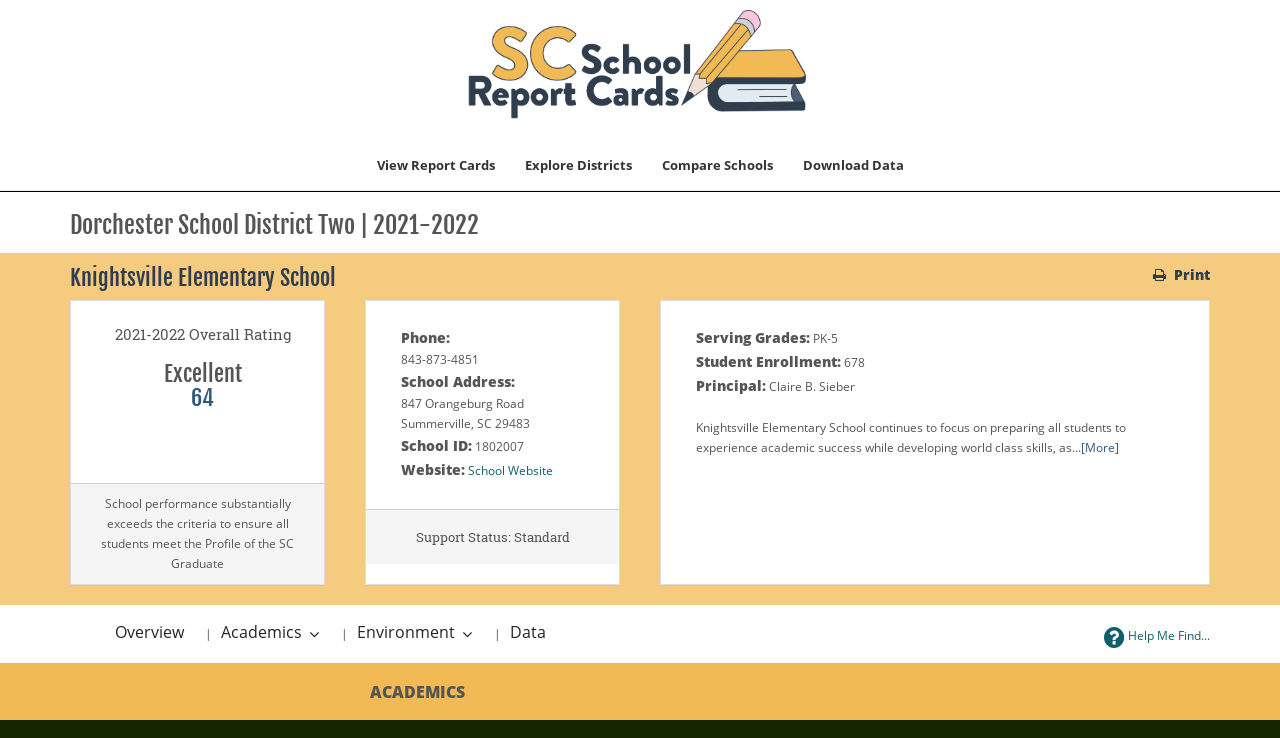

--- FILE ---
content_type: text/html;charset=UTF-8
request_url: https://screportcards.com/overview/?q=eT0yMDIyJnQ9RSZzaWQ9MTgwMjAwNw
body_size: 43125
content:
<!DOCTYPE html>
<html lang="en">
<head>

	<script async src="https://www.googletagmanager.com/gtag/js?id=UA-127672708-1"></script>
	<script>
	  window.dataLayer = window.dataLayer || [];
	  function gtag(){dataLayer.push(arguments);}
	  gtag('js', new Date());gtag('config', 'UA-127672708-1');
	</script>
	<meta charset="utf-8">
	<meta http-equiv="X-UA-Compatible" content="IE=edge">
	<meta name="viewport" content="width=device-width, initial-scale=1.0">
	<meta name="description" content="">
	<meta name="keywords" content="">
	
	
	<meta name="generator" content="Mura CMS 7.4.7">
	<title>Overview - SC School Report Cards</title>
	<link rel="stylesheet" href="/sites/scReportCardPublic/css/mura.7.0.min.css?v=7.4.7">
	<link rel="stylesheet" href="/sites/scReportCardPublic/css/mura.7.0.skin.css?v=7.4.7">
	<link rel="stylesheet" href="/sites/scReportCardPublic/includes/themes/reportCardsV3/assets/patternfly/css/patternfly.min.css?v=20190220123412324235asdf">
	<link rel="stylesheet" href="/sites/scReportCardPublic/includes/themes/reportCardsV3/assets/patternfly/css/patternfly-additions.min.css?v=20190220123412324235asdf">

	

	<link rel="stylesheet" href="/sites/scReportCardPublic/includes/themes/reportCardsV3/assets/font-awesome/css/font-awesome.css?v=20190220123412324235asdf">
	
	<link rel="stylesheet" href="/sites/scReportCardPublic/includes/themes/reportCardsV3/css/theme/theme.css?v=20190220123412324235asdf">
	<link rel="stylesheet" href="/sites/scReportCardPublic/includes/themes/reportCardsV3/assets/scdoe/css/custom.css?v=20190220123412324235asdf">
	<link rel="stylesheet" type="text/css" media="print" href="/sites/scReportCardPublic/includes/themes/reportCardsV3/assets/print/print.css" />
	
		<link rel="stylesheet" href="/sites/scReportCardPublic/includes/themes/reportCardsV3/css/theme/custom-theme-navbar_v2.css?v=20190220123412324235asdf">
	
	

	
	<script src="/sites/scReportCardPublic/includes/themes/reportCardsV3/assets/jquery/jquery.min.js"></script>
	
	

	
	
	<link rel="shortcut icon" href="/sites/scReportCardPublic/images/favicon.ico">
	
	
	
	
	

<script type="text/javascript">
	(function(c,l,a,r,i,t,y){
		c[a]=c[a]||function(){(c[a].q=c[a].q||[]).push(arguments)};
		t=l.createElement(r);t.async=1;t.src="https://www.clarity.ms/tag/"+i;
		y=l.getElementsByTagName(r)[0];y.parentNode.insertBefore(t,y);
	})(window, document, "clarity", "script", "hh66xgzksh");
</script>

<script type="text/javascript" src="/sites/scReportCardPublic/js/dist/mura.min.js?v=7.4.7"></script>
<script>
Mura.init({
	loginURL:"?display=login",
	siteid:"scReportCardPublic",
	contentid:"C95360D0-058E-753A-BC86814B93407957",
	contenthistid:"C95365D6-D696-C621-3B6752EDF6FC8ABE",
	parentid:"00000000000000000000000000000000001",
	context:"",
	nocache:0,
	assetpath:"/sites/scReportCardPublic",
	requirementspath:"/core/externals",
	themepath:"/sites/scReportCardPublic/includes/themes/reportCardsV3",
	rb:"en",
	reCAPTCHALanguage:"en",
	preloaderMarkup: "\x3Ci\x20class\x3D\x22mura\x2Dpreloader\x20fa\x20fa\x2Drefresh\x20fa\x2Dspin\x22\x3E\x3C\x2Fi\x3E",
	mobileformat: false,
	windowdocumentdomain: "",
	layoutmanager:true,
	type:"Page",
	subtype:"Default",
	queueObjects: true,
	dtExample:"11/10/2024",
dtCh:"/",
dtFormat:[0,1,2],
dtLocale:"en-US"
});
</script>

		
		<link rel="stylesheet" href="/sites/scReportCardPublic/includes/themes/reportCardsV3/css/theme/custom-theme-home_v2.css">

		
			<link rel="stylesheet" href="/sites/scReportCardPublic/includes/themes/reportCardsV3/css/theme/new-theme.css">
		
	


<script>
	var myBaseUrl 		= '/sites/scReportCardPublic/includes/themes/reportCardsV3/display_objects/reportCards/cfc/form.cfc?returnformat=json&';
	var myFormBaseUrl 	= '/sites/scReportCardPublic/includes/themes/reportCardsV3/display_objects/reportCards/forms/';
</script>
<script src="/sites/scReportCardPublic/includes/themes/reportCardsV3/display_objects/reportCards/assets/js/rcGlobal.js?v=20190220123412324235asdf"></script>
<script src="/sites/scReportCardPublic/includes/themes/reportCardsV3/display_objects/reportCards/assets/js/rcForm.js?v=20190220123412324235asdf"></script>

</head>

		<body id="overview" class="overview" data-spy="scroll" data-target=".subnav" data-offset="50">
	
	

	
	
		
	



	<!-- true -->
<header class="navbar-wrapper" id="thaHeader">
	<style>
		.navbar-default .navbar-nav>li>a:focus, .navbar-default .navbar-nav>li>a:hover {
			color: #333;
			background-color: #ccc !important;
			cursor: pointer !important;
			font-weight:bold;
		}
		.navbar-default .navbar-nav>li>a {
			color: #333;
			background-color: #fff !important;
			cursor: pointer !important;
			font-weight: bold !important;
		}
	</style>
	<nav class="navbar navbar-default navbar-static-top" role="navigation">
		<div class="container">

			
				
				<div class="row">
					<div class="navtranslate">
					<div class="translate-dropdown" id="google_translate_element"></div>
								<script type="text/javascript">
                                	function googleTranslateElementInit() {
                                    	new google.translate.TranslateElement({pageLanguage: 'en', layout: google.translate.TranslateElement.InlineLayout.SIMPLE}, 'google_translate_element');
                                    }
                                </script>
                                <script type="text/javascript" src="//translate.google.com/translate_a/element.js?cb=googleTranslateElementInit"></script>
                    			<script type="text/javascript">
                                  var _gaq = _gaq || [];
                                  _gaq.push(['_setAccount', 'UA-127672708-1']);
                                  _gaq.push(['_trackPageview']);
                                
                                  (function() {
                                                var ga = document.createElement('script'); ga.type = 'text/javascript'; ga.async = true;
                                                ga.src = ('https:' == document.location.protocol ? 'https://ssl' : 'http://www') + '.google-analytics.com/ga.js';
                                                var s = document.getElementsByTagName('script')[0]; s.parentNode.insertBefore(ga, s);
                                  })();
                                
                                </script>
                                <style>
	                                .goog-te-gadget-icon{ display:none; }
	                                .goog-te-menu-value span { /*color:black !important; */ }
                                </style>
                                <!-- Google Tag Manager -->
                                <noscript><iframe src="//www.googletagmanager.com/ns.html?id=GTM-WW7J86"
                                height="0" width="0" style="display:none;visibility:hidden" title="Google Tag Manager"></iframe></noscript>
                                <script>(function(w,d,s,l,i){w[l]=w[l]||[];w[l].push({'gtm.start':
                                new Date().getTime(),event:'gtm.js'});var f=d.getElementsByTagName(s)[0],
                                j=d.createElement(s),dl=l!='dataLayer'?'&l='+l:'';j.async=true;j.src=
                                '//www.googletagmanager.com/gtm.js?id='+i+dl;f.parentNode.insertBefore(j,f);
                                })(window,document,'script','dataLayer','GTM-WW7J86');</script>
                                <!-- End Google Tag Manager -->
				</div>
					<div class="headerlogo">
						
						<a class="navbar-brand" href="/" title="SC School Report Cards Homepage">
							<img src="/sites/scReportCardPublic/includes/themes/reportCardsV3/images/logo_book.png" class="mylogo booklogo" alt="SC School Report Cards Logo">
						</a>
						<button type="button" class="navbar-toggle" data-toggle="collapse" data-target=".navbar-collapse">
							<span class="icon-bar"></span>
							<span class="icon-bar"></span>
							<span class="icon-bar"></span>
						</button>
					</div>
				</div>
			
			
			<div class="collapse navbar-collapse navbar-ex1-collapse"  id="thaNavBar">

						<div class="">
							<ul id="navPrimary" class="nav navbar-nav navbar-right navbar-primary">
								
								 
		
		
			<li>
		<a data-toggle="modal" data-target="#myModalR" data-dismiss="modal" class="showme1">View Report Cards</a>
	</li>
		
			<li>
		<a class=" " href="/explore-districts">Explore Districts</a>
	</li>
			<li>
		<a data-toggle="modal" data-target="#myModalN" data-dismiss="modal" class="showme3">Compare Schools</a>
	</li>
			<li>
		<a data-toggle="modal" data-target="#myModalD" data-dismiss="modal" class="showme4">Download Data</a>
	</li>
			
		
	 

							</ul>
						</div>
						<script>
							$(function(){
								$(["/overview/"]).each(
									function(index, value){
										$("#navPrimary [href='" + value + "']").closest("li").addClass("active");
									}
								);
							})
						</script>
			</div>
		</div>
	</nav>
</header>






	
		


			<div class="container-fluid" id="ddown">
				<div class="row">
					<section class="content">
						
						
							
		
		
		
			
				
				 
				 	
					
					
				

				
				

				
					
					
					
	

		
			
				<h1 class="mura-page-title pageTitle">
					Overview
				</h1>
			
		

		
		
		
		

	


	
		
	

	
		<div class="mura-body">
			<div class="mura-region mura-region-loose">
					<div class="mura-region-local"><style>
	.progress-bar-custom1 {background-color:#1a38bf;}
	.progress-bar-custom2 {background-color:#a6ddff;}
	.progress-bar-custom3 {background-color:#3ceeb9;}
	.progress-bar-custom4 {background-color:#93e4f0;}
	.progress-bar-custom5 {background-color:#93e4f0;}
	.progress-bar-custom6 {background-color:#93e4f0;}
	h2>a{font-family:inherit !important;}
</style>














		
		 
		

	


	
	
		
		
		
				
			
		
		
		
		

		

		
		
		
		
		
		
		
		
		
	






<div id="topBar" class="container-fluid">
    <div class="container">
        <div class="row subnavHeader" >
            <div class="col-md-12">
                <h1>Dorchester School District Two | 2021-2022 &nbsp;</h1>
            </div>
        </div>
    </div>
</div>


	
			<div class="corners rating-5">
			
			<div class="container">
				<div class="row schoolHeaderBar">
					<div class="col-xs-9 col-sm-10 col-md-8">
						
						<h2 class="header schoolHeader">Knightsville Elementary School</h2>
						
					</div>
					<div class="col-xs-3 col-sm-2 col-md-4">
						<div class="pull-right">
							
								
								<a href="/overview/print/?q=eT0yMDIyJnQ9RSZzaWQ9MTgwMjAwNw" data-toggle="tooltip" title="Print" class="hidden-xs hidden-sm myprint" target="printwindow"><i class="fa fa-print" aria-hidden="true"></i> &nbsp;<strong>Print</strong></a>
								
							
						</div>
					</div>
				</div>
				
				<div class="row summaryRow">

					
						
							
						<div class="col-lg-3 col-md-4 row-eq-height">
							<div id="bxInfo" class="panel panel-default box">
							  <div class="panel-body">
							  	<div class="summary text-center">
		 <h4>2021-2022 Overall Rating</h4> 
		 <h2>
		 	
		
		 
		Excellent
		 	
		 	
		
		 
		
		 	<br><a data-toggle="popover" data-placement="top" data-trigger="hover" title="Overall School Rating" data-content="
		
		 
		 64 out of 
		
		 
		100">
		
		 
		 64</a>
		 	
		 	</h2>
		</div>
							  </div>
							  <div class="panel-footer text-center box-footer">
			
		
		
		
		
				
			
		School performance substantially exceeds the criteria to ensure all students meet the Profile of the SC Graduate
		</div>
							</div>
						</div>
                            
						
						
                        	
                             <div class="col-md-4 col-lg-3 row-eq-height">
                        	
							<div id="bxInfo2" class="panel panel-default box">
							  <div class="panel-body">
								<div class="summary">
									<div class="row">
										<div class="col-md-12">
										
											<b class="summaryTitle">Phone:</b><br>843-873-4851<br>
											<b class="summaryTitle">School Address:</b><br>847 Orangeburg Road Summerville, SC 29483<br>
											
											<b class="summaryTitle">School ID:</b> 1802007<br>
											
											<b class="summaryTitle">Website:</b> <a href="http://www.ddtwo.org/KES" aria-label="Website for Knightsville Elementary School" data-toggle="tooltip" title="Website for Knightsville Elementary School" class="weblink" target="new">School Website</a><br>
										
										</div>
									</div>
								</div>
							  </div>
							  
								
									
										<div class="panel-footer text-center box-footer">
			<h5>Support Status: 
			
			Standard
			
			
			</h5>
		</div>
									
								
							  
							</div>
						</div>
						
						<div class="col-md-4 col-lg-6 
                                     row-eq-height">
							<div class="panel panel-default box">
							  <div class="panel-body">
								<div class="summary">
									<div class="row">
										<div class="col-md-12">
											
												
				<b class="summaryTitle">Serving Grades:</b> PK-5<br>
				<b class="summaryTitle">Student Enrollment:</b> 678<br>
		
												<b class="summaryTitle">Principal:</b> Claire B. Sieber<br>
											
										</div>
									</div>
									
									<br>
									<div class="row">
										<div class="col-md-12">
											Knightsville Elementary School continues to focus on preparing all students to experience academic success while developing world class skills, as...<a class="fFocus" data-toggle="modal" data-target="#myModalNarr">[More]</a>
										</div>
									</div>
									
								</div>
							  </div>
							</div>
						</div>
					
					
				</div>
				
			</div>
		</div>


<div id="subBar" class="container-fluid">
    <div class="container">
      <div class="row subnavBar hidden-xs" id="subnavBar">
          <div class="col-xs-10 col-sm-9 col-md-8">
              
              <ul class="hidden-xs subnavbar btn-toolbar" id="mySubNav" role="toolbar" aria-label="subnavigation">
                  <li class="btn-group dropdown-kebab-pf">
                    
                    <a href="/overview?q=eT0yMDIyJnQ9RSZzaWQ9MTgwMjAwNw" data-toggle="tooltip" title="Back" class="btn-link clickable">Overview</a>
                    
                  </li>
                  <li class="dropdown btn-group dropdown-kebab-pf" role="group"> <span class="subnavseparator">| &nbsp;</span>
                    <a href="#" class="dropdown-toggle btn-link clickable" type="button" id="dropdownMenu1" data-toggle="dropdown">
                      Academics 
                      <b class="caret"></b>
                      <span class="sr-only">Toggle Dropdown</span>
                    </a>
                    <ul class="dropdown-menu" id="dropdownSubMenu1" role="menu" aria-labelledby="dropdownMenu1">
                       
                      <li role="presentation"><a role="menuitem" tabindex="-1" class=" clickable" href="/overview/academics/academic-achievement?q=eT0yMDIyJnQ9RSZzaWQ9MTgwMjAwNw" >Academic Achievement</a></li>
                      
                      <li role="presentation"><a role="menuitem" tabindex="-1" class=" clickable" href="/overview/academics/preparing-for-success?q=eT0yMDIyJnQ9RSZzaWQ9MTgwMjAwNw">Preparing For Success</a></li>
                      
                      <li role="presentation"><a role="menuitem" tabindex="-1" class=" clickable" href="/overview/academics/english-language-learners-progress?q=eT0yMDIyJnQ9RSZzaWQ9MTgwMjAwNw">English Learners&apos; Progress</a></li>
                      
		
		
			
		
		
                          
                              <li role="presentation"><a role="menuitem" tabindex="-1" class=" clickable" href="/overview/academics/student-progress?q=eT0yMDIyJnQ9RSZzaWQ9MTgwMjAwNw">Student Progress</a></li>
                          
                          <li role="presentation"><a role="menuitem" tabindex="-1" class=" clickable" href="/overview/academics/state-goals?q=eT0yMDIyJnQ9RSZzaWQ9MTgwMjAwNw">State Goals</a></li>
                      
                        
                      
                    </ul>
                  </li> 
                  <li class="dropdown btn-group dropdown-kebab-pf" role="group"> <span class="subnavseparator">|  &nbsp;</span>
                    <a href="#" class="dropdown-toggle btn-link clickable" id="dropdownMenu2" data-toggle="dropdown">
                      
                      Environment
                      <b class="caret"></b>
                      <span class="sr-only">Toggle Dropdown</span>
                    </a>
                    <ul class="dropdown-menu" id="dropdownSubMenu2" role="menu" aria-labelledby="dropdownMenu2">
                      
                      
                      <li role="presentation"><a role="menuitem" tabindex="-1" class=" clickable" href="/overview/school-environment/school-climate?q=eT0yMDIyJnQ9RSZzaWQ9MTgwMjAwNw">School Climate</a></li>
                      <li role="presentation"><a role="menuitem" tabindex="-1" class=" clickable" href="/overview/school-environment/class-environment?q=eT0yMDIyJnQ9RSZzaWQ9MTgwMjAwNw">Classroom Environment</a></li>
                      <li role="presentation"><a role="menuitem" tabindex="-1" class=" clickable" href="/overview/school-environment/student-safety?q=eT0yMDIyJnQ9RSZzaWQ9MTgwMjAwNw">Student Safety</a></li>
                      <li role="presentation"><a role="menuitem" tabindex="-1" class=" clickable" href="/overview/school-environment/financial-data?q=eT0yMDIyJnQ9RSZzaWQ9MTgwMjAwNw">Financial Data</a></li>
                      
                    </ul>
                  </li>
                  
                  <li class="btn-group dropdown-kebab-pf"><span class="subnavseparator">| &nbsp;</span>
                      
                          <a href="/files/2022/data-files/" data-toggle="tooltip" title="Data" class="btn-link clickable">Data</a>
                      
                  </li>
                  
              </ul>
          </div>
          <div class="col-xs-2 col-sm-3 col-md-4"  id="myHelpButton">
              
              <a href="/overview/help?q=eT0yMDIyJnQ9RSZzaWQ9MTgwMjAwNw" data-toggle="tooltip" title="Help Me Find..." class="pull-right btn-link subnavBtn vcenter"><i class="fa fa-2x fa-question-circle vcenter clickable" aria-hidden="true"></i><span class="hidden-xs"> Help Me Find...</span></a>
              
          </div>
          
      </div>
    </div>	
  </div>
  



	 
	

	 
<div class="container">
	<div class="row ">
	
		<div class="col-md-3">
			<br><br class="hidden-xs hidden-sm"><br class="hidden-xs hidden-sm">
			
	
		
			
				
				<div class="panel panel-default">
					<div class="panel-body text-left">
			        	<h3 class="text-uppercase text-center">Overall Ratings Scale</h3><br>
			            <h4><strong>Excellent:</strong></h4> School performance substantially exceeds the criteria to ensure all students meet the <a href="https://eoc.sc.gov/about-us" class="clickable" target="external"> Profile of the SC Graduate <i class="fa fa-external-link" aria-hidden="true"></i></a></br>
			            <h4><strong>Good:</strong></h4> School performance exceeds the criteria to ensure all students meet the <a href="https://eoc.sc.gov/about-us" class="clickable" target="external"> Profile of the SC Graduate <i class="fa fa-external-link" aria-hidden="true"></i></a></br>
			            <h4><strong>Average:</strong></h4> School performance meets the criteria to ensure all students meet the <a href="https://eoc.sc.gov/about-us" class="clickable" target="external"> Profile of the SC Graduate <i class="fa fa-external-link" aria-hidden="true"></i></a></br>
			            <h4><strong>Below Average:</strong></h4> School performance is in jeopardy of not meeting the criteria to ensure all students meet the <a href="https://eoc.sc.gov/about-us" class="clickable" target="external"> Profile of the SC Graduate <i class="fa fa-external-link" aria-hidden="true"></i></a></br>
			            <h4><strong>Unsatisfactory:</strong></h4> School performance fails to meet the criteria to ensure all students meet the <a href="https://eoc.sc.gov/about-us" class="clickable" target="external"> Profile of the SC Graduate <i class="fa fa-external-link" aria-hidden="true"></i></a>
			            <br><br>
			            
	
	
	<table class="table-bordered table-responsive"> 
		<tr>
			<th colspan=2>Elementary School Overall Ratings Points</th>
		</tr>
		<tr>
			<td>Excellent *</td>
			<td>61 to 100</td>
		</tr>
		<tr>
			<td>Good</td>
			<td>53 to 60</td>
		</tr>
		<tr>
			<td>Average</td>
			<td>42 to 52</td>
		</tr>
		<tr>
			<td>Below Average</td>
			<td>34 to 41</td>
		</tr>
		<tr>
			<td>Unsatisfactory</td>
			<td>33 and below</td>
		</tr>
	</table>
	 
		<i>
		*Note: If a school tests fewer than 95 percent of eligible students, then the school's Rating in Academic Achievement shall be reduced by five (5) points and the school shall also not be eligible for the highest overall rating level.
		</i>
	 
	
	

                        
	<br>
	<p><i><strong>South Carolina uses a minimum n-size of 20 students for inclusion in Accountability calculations.</strong></i></p>

					</div>
				</div>
				
			
		
	

		</div>
	

		<div class="col-md-9 landingButtons">
			<div class=" landingButtonsContainer">
				<div class="row ">
					<h3 class="text-uppercase"><strong>Academics</strong></h3>
					<div class="container-fluid container-cards-pf" id="card-container">
					  	<div class="row row-cards-pf">
						
								
									
		
		 
		

		
		
		

		
			
				
				
			
			
		
		
		
								

								

		
		
		
			
				<div class="col-xs-12 col-sm-6 col-md-6 col-lg-3">
				  <a href="/overview/academics/academic-achievement?q=eT0yMDIyJnQ9RSZzaWQ9MTgwMjAwNw">
				  <div class="panel panel-default cardbox">
					<div class="panel-body cardPanel">
						<div class="card-pf-body">
						  <div class="card-pf-top-element text-center">
							<img src="/sites/scReportCardPublic/includes/themes/reportCardsV3/display_objects/reportCards/assets/images/icons/rc18icons_Academic.png" data-toggle="tooltip" title="Academic Achievement" alt="Academic Achievement" class="myIcon">
						  </div>
						  <h2 class="card-pf-title text-center">Academic Achievement</h2>
						</div>							  	
					</div>
					
					  <div class="panel-footer text-center">
						  <h5 class="school-text text-center card-pf-info myCardRating">
							  <big>Average</big>
						  </h5>
					  </div>
					
				  </div>
				  </a>
			  </div>
			
		

			
								
									
		
		 
		

		
		
		

		
			
				
				
			
			
		
		
		
								

								

		
		
		
			
				<div class="col-xs-12 col-sm-6 col-md-6 col-lg-3">
				  <a href="/overview/academics/preparing-for-success?q=eT0yMDIyJnQ9RSZzaWQ9MTgwMjAwNw">
				  <div class="panel panel-default cardbox">
					<div class="panel-body cardPanel">
						<div class="card-pf-body">
						  <div class="card-pf-top-element text-center">
							<img src="/sites/scReportCardPublic/includes/themes/reportCardsV3/display_objects/reportCards/assets/images/icons/rc18icons_Preparing.png" data-toggle="tooltip" title="Preparing For Success" alt="Preparing For Success" class="myIcon">
						  </div>
						  <h2 class="card-pf-title text-center">Preparing For Success</h2>
						</div>							  	
					</div>
					
					  <div class="panel-footer text-center">
						  <h5 class="school-text text-center card-pf-info myCardRating">
							  <big>Average</big>
						  </h5>
					  </div>
					
				  </div>
				  </a>
			  </div>
			
		

								
									
		
		 
		

		
		
		

		
			
				
				
			
			
		
		
		
								
								

		
		
		
			
				<div class="col-xs-12 col-sm-6 col-md-6 col-lg-3">
				  <a href="/overview/academics/english-language-learners-progress?q=eT0yMDIyJnQ9RSZzaWQ9MTgwMjAwNw">
				  <div class="panel panel-default cardbox">
					<div class="panel-body cardPanel">
						<div class="card-pf-body">
						  <div class="card-pf-top-element text-center">
							<img src="/sites/scReportCardPublic/includes/themes/reportCardsV3/display_objects/reportCards/assets/images/icons/rc18icons_Language.png" data-toggle="tooltip" title="English Learners&apos; Progress" alt="English Learners&apos; Progress" class="myIcon">
						  </div>
						  <h2 class="card-pf-title text-center">English Learners&apos; Progress</h2>
						</div>							  	
					</div>
					
					  <div class="panel-footer text-center">
						  <h5 class="school-text text-center card-pf-info myCardRating">
							  <big>Good</big>
						  </h5>
					  </div>
					
				  </div>
				  </a>
			  </div>
			
		
								
							
		
		
			
		
		
								
		
		
		

									
										
		
		 
		

		
		
		

		
			
				
				
			
			
		
		
		
									

									

		
		
		
			
				<div class="col-xs-12 col-sm-6 col-md-6 col-lg-3">
				  <a href="/overview/academics/student-progress?q=eT0yMDIyJnQ9RSZzaWQ9MTgwMjAwNw">
				  <div class="panel panel-default cardbox">
					<div class="panel-body cardPanel">
						<div class="card-pf-body">
						  <div class="card-pf-top-element text-center">
							<img src="/sites/scReportCardPublic/includes/themes/reportCardsV3/display_objects/reportCards/assets/images/icons/rc18icons_Progress.png" data-toggle="tooltip" title="Student Progress" alt="Student Progress" class="myIcon">
						  </div>
						  <h2 class="card-pf-title text-center">Student Progress</h2>
						</div>							  	
					</div>
					
					  <div class="panel-footer text-center">
						  <h5 class="school-text text-center card-pf-info myCardRating">
							  <big>Excellent</big>
						  </h5>
					  </div>
					
				  </div>
				  </a>
			  </div>
			
		
													
							

							

							

		
		
		
			
				<div class="col-xs-12 col-sm-6 col-md-6 col-lg-3">
				  <a href="/overview/academics/state-goals?q=eT0yMDIyJnQ9RSZzaWQ9MTgwMjAwNw">
				  <div class="panel panel-default cardbox">
					<div class="panel-body cardPanel">
						<div class="card-pf-body">
						  <div class="card-pf-top-element text-center">
							<img src="/sites/scReportCardPublic/includes/themes/reportCardsV3/display_objects/reportCards/assets/images/icons/rc18icons_stategoals.png" data-toggle="tooltip" title="State Goals" alt="State Goals" class="myIcon">
						  </div>
						  <h2 class="card-pf-title text-center">State Goals</h2>
						</div>							  	
					</div>
					
				  </div>
				  </a>
			  </div>
			
		

							

							
						
					  </div>
					</div>
				</div>

				<div class="row ">
					<h3 class="text-left text-uppercase"><strong>School Environment</strong></h3>
					<div class="container-fluid container-cards-pf" id="card-container2">
					  <div class="row row-cards-pf">
						
							
							
							
								
		
		 
		
								
								
							
							

		
		
		
			
				<div class="col-xs-12 col-sm-6 col-md-6 col-lg-3">
				  <a href="/overview/school-environment/school-climate?q=eT0yMDIyJnQ9RSZzaWQ9MTgwMjAwNw">
				  <div class="panel panel-default cardbox">
					<div class="panel-body cardPanel">
						<div class="card-pf-body">
						  <div class="card-pf-top-element text-center">
							<img src="/sites/scReportCardPublic/includes/themes/reportCardsV3/display_objects/reportCards/assets/images/icons/rc18icons_School.png" data-toggle="tooltip" title="School Climate" alt="School Climate" class="myIcon">
						  </div>
						  <h2 class="card-pf-title text-center">School Climate</h2>
						</div>							  	
					</div>
					
					  <div class="panel-footer text-center">
						  <h5 class="school-text text-center card-pf-info myCardRating">
							  <big>Average</big>
						  </h5>
					  </div>
					
				  </div>
				  </a>
			  </div>
			
		
						
						
							
							
								
									
								
							
							

		
		
		
			
				<div class="col-xs-12 col-sm-6 col-md-6 col-lg-3">
				  <a href="/overview/school-environment/class-environment?q=eT0yMDIyJnQ9RSZzaWQ9MTgwMjAwNw">
				  <div class="panel panel-default cardbox">
					<div class="panel-body cardPanel">
						<div class="card-pf-body">
						  <div class="card-pf-top-element text-center">
							<img src="/sites/scReportCardPublic/includes/themes/reportCardsV3/display_objects/reportCards/assets/images/icons/rc18icons_Classroom.png" data-toggle="tooltip" title="Classroom Environment" alt="Classroom Environment" class="myIcon">
						  </div>
						  <h2 class="card-pf-title text-center">Classroom Environment</h2>
						</div>							  	
					</div>
					
					  <div class="panel-footer text-center">
						  <h5 class="school-text text-center card-pf-info myCardRating">
							  <big>Not Rated</big>
						  </h5>
					  </div>
					
				  </div>
				  </a>
			  </div>
			
		
						
						
							
							
								
		
		
		
									
								
							
							

		
		
		
			
				<div class="col-xs-12 col-sm-6 col-md-6 col-lg-3">
				  <a href="/overview/school-environment/student-safety?q=eT0yMDIyJnQ9RSZzaWQ9MTgwMjAwNw">
				  <div class="panel panel-default cardbox">
					<div class="panel-body cardPanel">
						<div class="card-pf-body">
						  <div class="card-pf-top-element text-center">
							<img src="/sites/scReportCardPublic/includes/themes/reportCardsV3/display_objects/reportCards/assets/images/icons/rc18icons_Safety.png" data-toggle="tooltip" title="Student Safety" alt="Student Safety" class="myIcon">
						  </div>
						  <h2 class="card-pf-title text-center">Student Safety</h2>
						</div>							  	
					</div>
					
					  <div class="panel-footer text-center">
						  <h5 class="school-text text-center card-pf-info myCardRating">
							  <big>Not Rated</big>
						  </h5>
					  </div>
					
				  </div>
				  </a>
			  </div>
			
		
						
						
						
						
							
		
		
		
								
							
						
						

		
		
		
			
				<div class="col-xs-12 col-sm-6 col-md-6 col-lg-3">
				  <a href="/overview/school-environment/financial-data?q=eT0yMDIyJnQ9RSZzaWQ9MTgwMjAwNw">
				  <div class="panel panel-default cardbox">
					<div class="panel-body cardPanel">
						<div class="card-pf-body">
						  <div class="card-pf-top-element text-center">
							<img src="/sites/scReportCardPublic/includes/themes/reportCardsV3/display_objects/reportCards/assets/images/icons/rc18icons_Financial.png" data-toggle="tooltip" title="Financial Data" alt="Financial Data" class="myIcon">
						  </div>
						  <h2 class="card-pf-title text-center">Financial Data</h2>
						</div>							  	
					</div>
					
					  <div class="panel-footer text-center">
						  <h5 class="school-text text-center card-pf-info myCardRating">
							  <big>Not Rated</big>
						  </h5>
					  </div>
					
				  </div>
				  </a>
			  </div>
			
		
						

						</div>
					</div>
			    </div>

			
				<div class="row">
					<h3 class="text-left text-uppercase"><strong>Additional Detailed Data</strong></h3>
					<div class="container-fluid container-cards-pf" id="card-container2">
						<div class="row row-cards-pf">
							

		
		
		
			
				<div class="col-xs-12 col-sm-6 col-md-6 col-lg-3">
				  <a href="/files/2022/data-files/">
				  <div class="panel panel-default cardbox">
					<div class="panel-body cardPanel">
						<div class="card-pf-body">
						  <div class="card-pf-top-element text-center">
							<img src="/sites/scReportCardPublic/includes/themes/reportCardsV3/display_objects/reportCards/assets/images/icons/rc18icons_Info.png" data-toggle="tooltip" title="Additional Detailed Data" alt="Additional Detailed Data" class="myIcon">
						  </div>
						  <h2 class="card-pf-title text-center">Additional Detailed Data</h2>
						</div>							  	
					</div>
					
				  </div>
				  </a>
			  </div>
			
		
						</div>
					</div>
				</div>
			
			</div>
		</div>
	</div>
</div>

	
		
			<div class="modal fade" id="myModalNarr"  role="dialog">
				<div class="modal-dialog modal-lg">
					<div class="modal-content"><!-- Modal content-->
						<div class="modal-header">
							<button type="button" class="close" data-dismiss="modal" aria-hidden="true"><i class="fa fa-times-circle"></i><img src="/sites/scReportCardPublic/includes/themes/reportCardsV3/images/blank.gif" alt="Close" width="0" height="0" /></button>
							<h4 class="modal-title" id="myModalLabel">Knightsville Elementary School Narrative</h4>
						</div>
						<div class="modal-body"><p>Knightsville Elementary School continues to focus on preparing all students to experience academic success while developing world class skills, as well as life and career characteristics of the Profile of the South Carolina Graduate. As we emerge from a second year the COVID-19 pandemic, our primary purpose is to identify and address any learning gaps noted as we continue to empower students to be lifelong learners who can meet the challenges of the future.</p>

<p>Our 2021-2022 current enrollment was approximately 690 students with a highly skilled, &nbsp;world class faculty and staff. As part of a high performing school district, Knightsville Elementary School continues to be dedicated to maintaining high expectations with rigor and relevance while building strong relationships and school pride among the students and school community.</p>

<p>Our school continues to make data-driven decisions to maximize academic gains with a renewed focus on learning gaps as we move toward continued student success utilizing targeted Reading and Math strategies. With the majority of students returning to in-person learning this year, we are pleased to report consistent academic growth in Reading and Math. Knightsville Elementary School&#39;s mission, vision, beliefs, and goals are summarized using three simple words: love, learn, lead. It is our desire to create an environment where the adults in the school love children, teach the children to love themselves, and teach the children to love others.</p>

<p>Our school culture includes high standards and expectations for learning where each child is to be actively engaged in learning throughout the day. We desire all stakeholders at Knightsville Elementary School to be leaders of themselves, others, the community, and the world. Children at Knightsville Elementary School not only achieve high academic success, but they receive strategic instruction on core lifelong guidelines building character and citizenship.</p>

<p>Our Positive Behavior Interventions and Supports (PBIS) focus on our ROAR Procedures- Respect, Order, Achievement, and Responsibility. You will find this as an overall theme from the moment you enter our doors. We have implemented numerous interventions and support services that continue to enable all children at KES to experience success each day. As we emerge from a second year of the COVID-19 global pandemic, the teachers and staff, as well as families, continue to work diligently to enhance communication so that students will maintain the highest levels of academic engagement and academic focus during all learning opportunities.</p>

<p>Our Knightsville Elementary School families, teachers, and community partners are a driving force behind our school&#39;s success. Through our Parent Center, PTA, School Improvement Council, mentoring programs, and Title I services, the school&#39;s stakeholders participate in numerous events to meet the needs of all students and families.</p>

<p>We are very proud of the continued dedication of our faculty, staff, and families to the legacy of exemplary learning at KES. Academic success for lifelong learners is our daily focus, and we are committed to our students achieving even greater academic success in the years ahead. Keep ROARing!</p>

<p>&nbsp;</p>

<p>&nbsp;</p>
</div>
					</div>
				</div>
			</div></div>
					</div>
		</div>
	




				
				
			
		
	
							<div class="mura-region"><div class="mura-region-local"></div></div>
						
					</section>
				</div>			
			</div><!-- /.container -->

			
		
		
	
	
	
		
		<div class="modal fade" id="myModalR"  role="dialog">
			<div class="modal-dialog modal-lg">
				<!-- Modal content-->
				<div class="modal-content">
					<div class="modal-header">
						<button type="button" class="close" data-dismiss="modal" aria-hidden="true"><i class="fa fa-times-circle"></i><img src="/sites/scReportCardPublic/includes/themes/reportCardsV3/images/blank.gif" alt="Close" width="0" height="0" /></button>
						<h4 class="modal-title"><b>Choose Report Cards</b></h4>
					</div>
					<div class="modal-body">Loading...</div>
				</div>
			</div>
		</div>
		
	
		
	
	
	
		
		<div class="modal fade" id="myModalC"  role="dialog">
			<div class="modal-dialog modal-lg">
				<!-- Modal content-->
				<div class="modal-content">
					<div class="modal-header">
						<button type="button" class="close" data-dismiss="modal" aria-hidden="true"><i class="fa fa-times-circle"></i><img src="/sites/scReportCardPublic/includes/themes/reportCardsV3/images/blank.gif" alt="Close" width="0" height="0" /></button>
						<h4 class="modal-title"><b>Compare District Report Cards</b></h4>
					</div>
					<div class="modal-body">Loading...</div>
				</div>
			</div>
		</div>
		
	
		
	
	
	
		
		<div class="modal fade" id="myModalN"  role="dialog">
			<div class="modal-dialog modal-lg">
				<!-- Modal content-->
				<div class="modal-content">
					<div class="modal-header">
						<button type="button" class="close" data-dismiss="modal" aria-hidden="true"><i class="fa fa-times-circle"></i><img src="/sites/scReportCardPublic/includes/themes/reportCardsV3/images/blank.gif" alt="Close" width="0" height="0" /></button>
						<h4 class="modal-title"><b>Compare School Report Cards</b></h4>
					</div>
					<div class="modal-body">Loading...</div>
				</div>
			</div>
		</div>
		
	
		
	
	
	
		
		<div class="modal fade" id="myModalSearch"  role="dialog">
			<div class="modal-dialog modal-lg">
				<!-- Modal content-->
				<div class="modal-content">
					<div class="modal-header">
						<button type="button" class="close" data-dismiss="modal" aria-hidden="true"><i class="fa fa-times-circle"></i><img src="/sites/scReportCardPublic/includes/themes/reportCardsV3/images/blank.gif" alt="Close" width="0" height="0" /></button>
						<h4 class="modal-title"><b>Advanced Search</b></h4>
					</div>
					<div class="modal-body">Loading...</div>
				</div>
			</div>
		</div>
		
	
		
	
	
	
		
		<div class="modal fade" id="myModalD"  role="dialog">
			<div class="modal-dialog modal-lg">
				<!-- Modal content-->
				<div class="modal-content">
					<div class="modal-header">
						<button type="button" class="close" data-dismiss="modal" aria-hidden="true"><i class="fa fa-times-circle"></i><img src="/sites/scReportCardPublic/includes/themes/reportCardsV3/images/blank.gif" alt="Close" width="0" height="0" /></button>
						<h4 class="modal-title"><b>Downloadable Data</b></h4>
					</div>
					<div class="modal-body"><div class="col-sm-12" style="">
<ul class="nav nav-pills nav-stacked text-left">

	
  		
		<li><a href="/files/2025//data-files/">2025</a></li>
	
  		
		<li><a href="/files/2024//data-files/">2024</a></li>
	
  		
		<li><a href="/files/2023//data-files/">2023</a></li>
	
  		
		<li><a href="/files/2022//data-files/">2022</a></li>
	
  		
		<li><a href="/files/2021//data-files/">2021</a></li>
	
  		
		<li><a href="/files/2020//data-files/">2020</a></li>
	
  		
		<li><a href="/files/2019//data-files/">2019</a></li>
	
  		
		<li><a href="/files/2018//data-files/">2018</a></li>
	

</ul>
</div></div>
				</div>
			</div>
		</div>
		
	
	

		

	<footer class="footer-wrapper">
		<div class="container">
			<div class="row footer-bottom">
				<div class="col-lg-10">
					<ul class="pull-left breadcrumb">
						<li>&copy; SC School Report Cards 2026</li>
						<li>
							
							
							
						</li>

						
					</ul>
				</div>
				
				<div class="col-lg-2">
					<p class="scroll-top hidden-sm hidden-xs pull-right"><a class="btn back-to-top" title="Back to the Top of Page"><i class="fa fa-chevron-up"></i></a></p>
					<p class="scroll-top visible-sm visible-xs pull-left"><a class="btn back-to-top" title="Back to the Top of Page"><i class="fa fa-chevron-up"></i></a></p>
				</div>
			</div>
			
				<div class="row">
					<div class="agency-logos">
						<div class="scde-logo">
							<img src="/sites/scReportCardPublic/includes/themes/reportCardsV3/images/scdeseallogo.png" class="footerlogo scde-logo-img" alt="">
						</div>
						<div class="eoc-logo">
							<img src="/sites/scReportCardPublic/includes/themes/reportCardsV3/images/eocknockoutlogo_2.png" class="footerlogo eoc-logo-img" alt="">
						</div>
					</div>
					
				</div>
			
		</div>
	</footer>





		

	
	<script src="/sites/scReportCardPublic/includes/themes/reportCardsV3/assets/bootstrap/js/bootstrap.min.js"></script>
	<script src="/sites/scReportCardPublic/includes/themes/reportCardsV3/assets/patternfly/js/patternfly.min.js"></script>
    <script src="/sites/scReportCardPublic/includes/themes/reportCardsV3/js/jquery.matchHeight-min.js"></script>
    
    <script src="/sites/scReportCardPublic/includes/themes/reportCardsV3/js/theme/theme.js?v=20190220123412324235asdf"></script>
    <script src="/sites/scReportCardPublic/includes/themes/reportCardsV3/display_objects/reportCards/assets/js/rcGlobalSizing.js?v=20190220123412324235asdf"></script>

    <script>
	    $(function(){
			$('[data-toggle="tooltip"]'	).tooltip();
			$('[data-toggle="popover"]'	).popover();
			pageRefreshActions();
		});
		$(window).resize(function() {
			pageRefreshActions();
		})
		function pageRefreshActions(){
			$('.carouselbutton'			).matchHeight();
    		$('.box'					).matchHeight();
			$('.cardPanel'				).matchHeight();
			$('.cardbox'				).matchHeight();
			$('.card-pf'				).matchHeight();
			$( "#bxInfo>.panel-body" ).css('height',($("#bxInfo" ).height()-($("#bxInfo>.panel-footer").height()+20))+'px');
			$( "#bxInfo2>.panel-body" ).css('height',($("#bxInfo2" ).height()-($("#bxInfo2>.panel-footer").height()+20))+'px');
			$('#LauncherLogoImage').attr("alt","Bing Translator");
		}
    </script>
	
	
<script src="//screportcards.com/core/modules/v1/cta/js/mura.displayobject.cta.min.js" ></script>
<script src="/core/modules/v1/gatedasset/assets/js/module.js"></script></body>
</html>